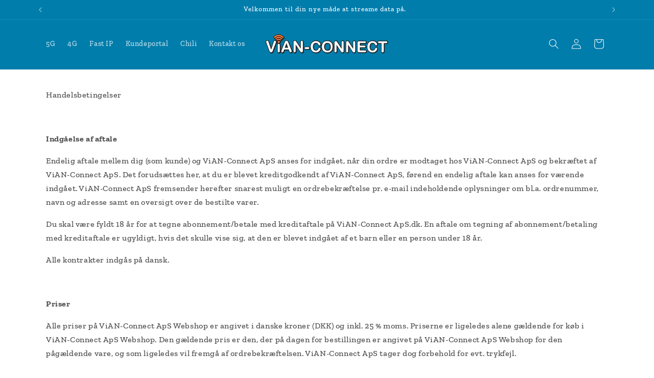

--- FILE ---
content_type: application/x-javascript
request_url: https://app.sealsubscriptions.com/shopify/public/status/shop/8bd071-2.myshopify.com.js?1769919578
body_size: -293
content:
var sealsubscriptions_settings_updated='1769764429c';